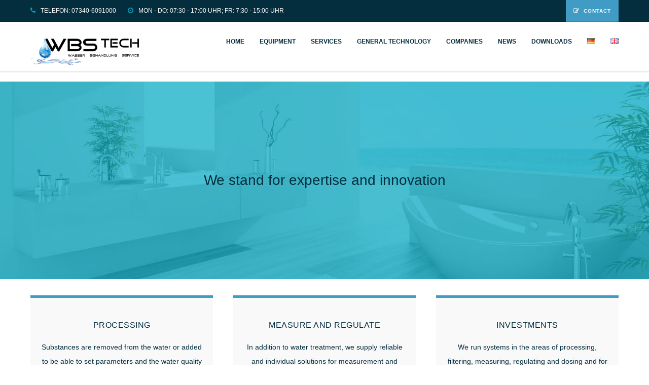

--- FILE ---
content_type: text/html; charset=UTF-8
request_url: https://www.wbs-tech.de/en/technology-general/
body_size: 15111
content:
<!doctype html>
<html lang="en-GB">
<head>
<meta charset="UTF-8">
<meta name="viewport" content="width=device-width, initial-scale=1">
<link rel="profile" href="http://gmpg.org/xfn/11">
<link rel="pingback" href="https://www.wbs-tech.de/xmlrpc.php">
<meta name='robots' content='index, follow, max-video-preview:-1, max-snippet:-1, max-image-preview:large' />
<link rel="alternate" href="https://www.wbs-tech.de/technik-allgemein/" hreflang="de" />
<link rel="alternate" href="https://www.wbs-tech.de/en/technology-general/" hreflang="en" />
<!-- This site is optimized with the Yoast SEO plugin v20.4 - https://yoast.com/wordpress/plugins/seo/ -->
<title>GENERAL TECHNOLOGY - WBS Tech GmbH</title>
<link rel="canonical" href="https://www.wbs-tech.de/en/technology-general/" />
<meta property="og:locale" content="en_GB" />
<meta property="og:locale:alternate" content="de_DE" />
<meta property="og:type" content="article" />
<meta property="og:title" content="GENERAL TECHNOLOGY - WBS Tech GmbH" />
<meta property="og:url" content="https://www.wbs-tech.de/en/technology-general/" />
<meta property="og:site_name" content="WBS Tech GmbH" />
<meta property="article:modified_time" content="2020-02-20T07:47:39+00:00" />
<meta name="twitter:card" content="summary_large_image" />
<meta name="twitter:label1" content="Estimated reading time" />
<meta name="twitter:data1" content="6 minutes" />
<script type="application/ld+json" class="yoast-schema-graph">{"@context":"https://schema.org","@graph":[{"@type":"WebPage","@id":"https://www.wbs-tech.de/en/technology-general/","url":"https://www.wbs-tech.de/en/technology-general/","name":"GENERAL TECHNOLOGY - WBS Tech GmbH","isPartOf":{"@id":"https://www.wbs-tech.de/en/water-treatment-water-technology-systems-2/#website"},"datePublished":"2017-12-04T11:08:13+00:00","dateModified":"2020-02-20T07:47:39+00:00","breadcrumb":{"@id":"https://www.wbs-tech.de/en/technology-general/#breadcrumb"},"inLanguage":"en-GB","potentialAction":[{"@type":"ReadAction","target":["https://www.wbs-tech.de/en/technology-general/"]}]},{"@type":"BreadcrumbList","@id":"https://www.wbs-tech.de/en/technology-general/#breadcrumb","itemListElement":[{"@type":"ListItem","position":1,"name":"Home","item":"https://www.wbs-tech.de/en/water-treatment-water-technology-systems-2/"},{"@type":"ListItem","position":2,"name":"GENERAL TECHNOLOGY"}]},{"@type":"WebSite","@id":"https://www.wbs-tech.de/en/water-treatment-water-technology-systems-2/#website","url":"https://www.wbs-tech.de/en/water-treatment-water-technology-systems-2/","name":"WBS Tech GmbH","description":"Just another WordPress site","potentialAction":[{"@type":"SearchAction","target":{"@type":"EntryPoint","urlTemplate":"https://www.wbs-tech.de/en/water-treatment-water-technology-systems-2/?s={search_term_string}"},"query-input":"required name=search_term_string"}],"inLanguage":"en-GB"}]}</script>
<!-- / Yoast SEO plugin. -->
<link rel='dns-prefetch' href='//www.wbs-tech.de' />
<link rel="alternate" type="application/rss+xml" title="WBS Tech GmbH &raquo; Feed" href="https://www.wbs-tech.de/en/feed/" />
<link rel="alternate" type="application/rss+xml" title="WBS Tech GmbH &raquo; Comments Feed" href="https://www.wbs-tech.de/en/comments/feed/" />
<script type="text/javascript">
window._wpemojiSettings = {"baseUrl":"https:\/\/s.w.org\/images\/core\/emoji\/14.0.0\/72x72\/","ext":".png","svgUrl":"https:\/\/s.w.org\/images\/core\/emoji\/14.0.0\/svg\/","svgExt":".svg","source":{"concatemoji":"https:\/\/www.wbs-tech.de\/wp-includes\/js\/wp-emoji-release.min.js?ver=6.1.7"}};
/*! This file is auto-generated */
!function(e,a,t){var n,r,o,i=a.createElement("canvas"),p=i.getContext&&i.getContext("2d");function s(e,t){var a=String.fromCharCode,e=(p.clearRect(0,0,i.width,i.height),p.fillText(a.apply(this,e),0,0),i.toDataURL());return p.clearRect(0,0,i.width,i.height),p.fillText(a.apply(this,t),0,0),e===i.toDataURL()}function c(e){var t=a.createElement("script");t.src=e,t.defer=t.type="text/javascript",a.getElementsByTagName("head")[0].appendChild(t)}for(o=Array("flag","emoji"),t.supports={everything:!0,everythingExceptFlag:!0},r=0;r<o.length;r++)t.supports[o[r]]=function(e){if(p&&p.fillText)switch(p.textBaseline="top",p.font="600 32px Arial",e){case"flag":return s([127987,65039,8205,9895,65039],[127987,65039,8203,9895,65039])?!1:!s([55356,56826,55356,56819],[55356,56826,8203,55356,56819])&&!s([55356,57332,56128,56423,56128,56418,56128,56421,56128,56430,56128,56423,56128,56447],[55356,57332,8203,56128,56423,8203,56128,56418,8203,56128,56421,8203,56128,56430,8203,56128,56423,8203,56128,56447]);case"emoji":return!s([129777,127995,8205,129778,127999],[129777,127995,8203,129778,127999])}return!1}(o[r]),t.supports.everything=t.supports.everything&&t.supports[o[r]],"flag"!==o[r]&&(t.supports.everythingExceptFlag=t.supports.everythingExceptFlag&&t.supports[o[r]]);t.supports.everythingExceptFlag=t.supports.everythingExceptFlag&&!t.supports.flag,t.DOMReady=!1,t.readyCallback=function(){t.DOMReady=!0},t.supports.everything||(n=function(){t.readyCallback()},a.addEventListener?(a.addEventListener("DOMContentLoaded",n,!1),e.addEventListener("load",n,!1)):(e.attachEvent("onload",n),a.attachEvent("onreadystatechange",function(){"complete"===a.readyState&&t.readyCallback()})),(e=t.source||{}).concatemoji?c(e.concatemoji):e.wpemoji&&e.twemoji&&(c(e.twemoji),c(e.wpemoji)))}(window,document,window._wpemojiSettings);
</script>
<style type="text/css">
img.wp-smiley,
img.emoji {
display: inline !important;
border: none !important;
box-shadow: none !important;
height: 1em !important;
width: 1em !important;
margin: 0 0.07em !important;
vertical-align: -0.1em !important;
background: none !important;
padding: 0 !important;
}
</style>
<!-- <link rel='stylesheet' id='wp-components-css' href='https://www.wbs-tech.de/wp-includes/css/dist/components/style.min.css?ver=6.1.7' type='text/css' media='all' /> -->
<!-- <link rel='stylesheet' id='wp-block-editor-css' href='https://www.wbs-tech.de/wp-includes/css/dist/block-editor/style.min.css?ver=6.1.7' type='text/css' media='all' /> -->
<!-- <link rel='stylesheet' id='wp-nux-css' href='https://www.wbs-tech.de/wp-includes/css/dist/nux/style.min.css?ver=6.1.7' type='text/css' media='all' /> -->
<!-- <link rel='stylesheet' id='wp-reusable-blocks-css' href='https://www.wbs-tech.de/wp-includes/css/dist/reusable-blocks/style.min.css?ver=6.1.7' type='text/css' media='all' /> -->
<!-- <link rel='stylesheet' id='wp-editor-css' href='https://www.wbs-tech.de/wp-includes/css/dist/editor/style.min.css?ver=6.1.7' type='text/css' media='all' /> -->
<!-- <link rel='stylesheet' id='captain-form-block-style-css-css' href='https://www.wbs-tech.de/wp-content/plugins/captainform/admin/gutenberg/blocks.style.build.css?ver=6.1.7' type='text/css' media='all' /> -->
<!-- <link rel='stylesheet' id='contact-form-7-css' href='https://www.wbs-tech.de/wp-content/plugins/contact-form-7/includes/css/styles.css?ver=5.7.7' type='text/css' media='all' /> -->
<!-- <link rel='stylesheet' id='rs-plugin-settings-css' href='https://www.wbs-tech.de/wp-content/plugins/revslider-3/public/assets/css/rs6.css?ver=6.4.6' type='text/css' media='all' /> -->
<link rel="stylesheet" type="text/css" href="//www.wbs-tech.de/wp-content/cache/wpfc-minified/kxz7dts2/6dtsu.css" media="all"/>
<style id='rs-plugin-settings-inline-css' type='text/css'>
#rs-demo-id {}
</style>
<!-- <link rel='stylesheet' id='tlpportfolio-css-css' href='https://www.wbs-tech.de/wp-content/plugins/tlp-portfolio/assets/css/tlpportfolio.css?ver=6.1.7' type='text/css' media='all' /> -->
<!-- <link rel='stylesheet' id='portfolio-sc-css' href='https://www.wbs-tech.de/wp-content/uploads/tlp-portfolio/portfolio-sc.css?ver=1668623244' type='text/css' media='all' /> -->
<!-- <link rel='stylesheet' id='stylesheet-css' href='https://www.wbs-tech.de/wp-content/themes/plumbin/style.css?ver=1' type='text/css' media='all' /> -->
<!-- <link rel='stylesheet' id='shortcodes-css' href='https://www.wbs-tech.de/wp-content/themes/plumbin/css/shortcodes.css?ver=6.1.7' type='text/css' media='all' /> -->
<!-- <link rel='stylesheet' id='plugins-css' href='https://www.wbs-tech.de/wp-content/themes/plumbin/css/plugins.css?ver=6.1.7' type='text/css' media='all' /> -->
<!-- <link rel='stylesheet' id='icons-css' href='https://www.wbs-tech.de/wp-content/themes/plumbin/css/icon.css?ver=6.1.7' type='text/css' media='all' /> -->
<!-- <link rel='stylesheet' id='grid-css' href='https://www.wbs-tech.de/wp-content/themes/plumbin/css/grid.css?ver=6.1.7' type='text/css' media='all' /> -->
<!-- <link rel='stylesheet' id='js_composer_front-css' href='https://www.wbs-tech.de/wp-content/plugins/js_composer/assets/css/js_composer.min.css?ver=6.10.0' type='text/css' media='all' /> -->
<link rel="stylesheet" type="text/css" href="//www.wbs-tech.de/wp-content/cache/wpfc-minified/eewuost8/6dtst.css" media="all"/>
<script src='//www.wbs-tech.de/wp-content/cache/wpfc-minified/mo9mih30/6dtsu.js' type="text/javascript"></script>
<!-- <script type='text/javascript' src='https://www.wbs-tech.de/wp-includes/js/jquery/jquery.min.js?ver=3.6.1' id='jquery-core-js'></script> -->
<!-- <script type='text/javascript' src='https://www.wbs-tech.de/wp-includes/js/jquery/jquery-migrate.min.js?ver=3.3.2' id='jquery-migrate-js'></script> -->
<!-- <script type='text/javascript' src='https://www.wbs-tech.de/wp-content/plugins/revslider-3/public/assets/js/rbtools.min.js?ver=6.4.4' id='tp-tools-js'></script> -->
<!-- <script type='text/javascript' src='https://www.wbs-tech.de/wp-content/plugins/revslider-3/public/assets/js/rs6.min.js?ver=6.4.6' id='revmin-js'></script> -->
<link rel="https://api.w.org/" href="https://www.wbs-tech.de/wp-json/" /><link rel="alternate" type="application/json" href="https://www.wbs-tech.de/wp-json/wp/v2/pages/3217" /><link rel="EditURI" type="application/rsd+xml" title="RSD" href="https://www.wbs-tech.de/xmlrpc.php?rsd" />
<link rel="wlwmanifest" type="application/wlwmanifest+xml" href="https://www.wbs-tech.de/wp-includes/wlwmanifest.xml" />
<meta name="generator" content="WordPress 6.1.7" />
<link rel='shortlink' href='https://www.wbs-tech.de/?p=3217' />
<link rel="alternate" type="application/json+oembed" href="https://www.wbs-tech.de/wp-json/oembed/1.0/embed?url=https%3A%2F%2Fwww.wbs-tech.de%2Fen%2Ftechnology-general%2F" />
<link rel="alternate" type="text/xml+oembed" href="https://www.wbs-tech.de/wp-json/oembed/1.0/embed?url=https%3A%2F%2Fwww.wbs-tech.de%2Fen%2Ftechnology-general%2F&#038;format=xml" />
<style>
.tlp-team .short-desc, .tlp-team .tlp-team-isotope .tlp-content, .tlp-team .button-group .selected, .tlp-team .layout1 .tlp-content, .tlp-team .tpl-social a, .tlp-team .tpl-social li a.fa,.tlp-portfolio button.selected,.tlp-portfolio .layoutisotope .tlp-portfolio-item .tlp-content,.tlp-portfolio button:hover {
background: #0367bf ;
}
.tlp-portfolio .layoutisotope .tlp-overlay,.tlp-portfolio .layout1 .tlp-overlay,.tlp-portfolio .layout2 .tlp-overlay,.tlp-portfolio .layout3 .tlp-overlay, .tlp-portfolio .slider .tlp-overlay {
background: rgba(3,103,191,0.8);
}
</style>
<style type="text/css">
body{ font: 14px Arial, Helvetica, sans-serif, Arial, Helvetica, sans-serif; color: #35485a;} body.page-template-page-blank-php{ background: #ffffff !important; } h1{ font: 28px Arial, Helvetica, sans-serif, Arial, Helvetica, sans-serif; color: #042e3e; } h2{ font: 24px Arial, Helvetica, sans-serif, Arial, Helvetica, sans-serif; color: #042e3e; } h3{ font: 20px Arial, Helvetica, sans-serif, Arial, Helvetica, sans-serif; color: #042e3e; } h4{ font: 16px Arial, Helvetica, sans-serif, Arial, Helvetica, sans-serif; color: #042e3e; } h5{ font: 16px Arial, Helvetica, sans-serif, Arial, Helvetica, sans-serif; color: #042e3e; } h6{ font: 16px Arial, Helvetica, sans-serif, Arial, Helvetica, sans-serif; color: #042e3e; } .title{ font-family: 'Arial, Helvetica, sans-serif', Arial, Helvetica, sans-serif; } h1 a, h2 a, h3 a, h4 a, h5 a, h6 a { font-weight: inherit; color: inherit; } h1 a:hover, h2 a:hover, h3 a:hover, h4 a:hover, h5 a:hover, h6 a:hover, a:hover h1, a:hover h2, a:hover h3, a:hover h4, a:hover h5, a:hover h6 { color: #00a7c1; } a{ color: #00a7c1; } a:hover{ color: #00a7c1; } input[type='text'], input[type='password'], input[type='email'], textarea, select { font-family: Arial, Helvetica, sans-serif, Arial, Helvetica, sans-serif; font-size: 14px; } /* Top bar */ #topbar{ background: #042e3e; color: #ffffff; } .social-icons ul li a i{ color: #409cc4; } .logo img{ height: 62px !important; } .social-icons ul li a i:hover{ color: #409cc4; } @media only screen and (max-width: 767px) { #topbar{ background: #042e3e !important; } } @media only screen and (max-width: 767px) { .topbar-col1{ background: #042e3e !important; } } /* Main Navigation */ #navigation > ul > li > a{ font: 700 12px Arial, Helvetica, sans-serif, Arial, Helvetica, sans-serif; color: #042e3e; } #navigation > ul > li:hover > a, #navigation > ul > li > a:hover { color: #042e3e; } #navigation li.current-menu-item > a:hover, #navigation li.current-page-ancestor > a:hover, #navigation li.current-menu-ancestor > a:hover, #navigation li.current-menu-parent > a:hover, #navigation li.current_page_ancestor > a:hover, #navigation > ul > li.sfHover > a { color: #042e3e; } #navigation li.current-menu-item > a, #navigation li.current-page-ancestor > a, #navigation li.current-menu-ancestor > a, #navigation li.current-menu-parent > a, #navigation li.current_page_ancestor > a { color: #042e3e; } #navigation ul li:hover{ border-color: #042e3e; } #navigation li.current-menu-item, #navigation li.current-page-ancestor, #navigation li.current-menu-ancestor, #navigation li.current-menu-parent, #navigation li.current_page_ancestor{ border-color: #042e3e; } #navigation .sub-menu ul li a { color: #fff; } #navigation .sub-menu{ background: #042e3e; } #navigation .sub-menu li a{ font: 13px Arial, Helvetica, sans-serif, Arial, Helvetica, sans-serif; color: #fff; } #navigation .sub-menu li a:hover{ color: #409cc4; } #navigation .sub-menu li.current_page_item > a, #navigation .sub-menu li.current_page_item > a:hover, #navigation .sub-menu li.current-menu-item > a, #navigation .sub-menu li.current-menu-item > a:hover, #navigation .sub-menu li.current-page-ancestor > a, #navigation .sub-menu li.current-page-ancestor > a:hover, #navigation .sub-menu li.current-menu-ancestor > a, #navigation .sub-menu li.current-menu-ancestor > a:hover, #navigation .sub-menu li.current-menu-parent > a, #navigation .sub-menu li.current-menu-parent > a:hover, #navigation .sub-menu li.current_page_ancestor > a, #navigation .sub-menu li.current_page_ancestor > a:hover{ color: #409cc4; } /* Titlebar and Breadcrumbs */ .titlebar h1{ color: #409cc4; } #fulltitle{ background-color: #F7F7F7; } #breadcrumbs{ color: #409cc4; } #breadcrumbs a{ color: #409cc4; } #breadcrumbs a:hover{ color: #409cc4; } /* Mobile Header */ #mobile-navigation{ background: #042e3e; } #mobile-navigation ul li a{ font: 13px Arial, Helvetica, sans-serif, Arial, Helvetica, sans-serif; color: #fff; } #mobile-navigation ul li a:hover, #mobile-navigation ul li a:hover [class^='fa-'], #mobile-navigation li.open > a, #mobile-navigation ul li.current-menu-item > a, #mobile-navigation ul li.current-menu-ancestor > a{ color: #409cc4; } body #mobile-navigation li.open > a [class^='fa-']{ color: #409cc4; } /* Main Header*/ .main-header #navigation > ul { background: #ffffff !important; } .main-header .navigation-wrap { background: #ffffff !important; } /* Footer */ #footer{ background-color: #042e3e; } #footer .widget h3{ color: #ffffff; } #footer{ color: #6a8796;} #footer a, #footer .widget ul li:after { color: #498297; } #footer a:hover, #footer .widget ul li:hover:after { color: #00a7c1; } #footer .widget ul li{ border-bottom-color: #0e4358; } /* Copyright */ #copyright{ background-color: #002736 !important; color: #498297; } #copyright a { color: #00a7c1; } #copyright a:hover { color: #00a7c1; } #copyright{ border-top-color: #0e4358; } /* Main color scheme Team Member*/ .counter-title {color:#409cc4 !important;} .header-box-icon {color:#409cc4 !important;} .team_icon a {color:#409cc4 !important;} .team_icon a:hover{background-color:#409cc4 !important;} /* Main color scheme */ .opening-times ul li.today{color:#409cc4 !important;} .highlight{color:#409cc4 !important;} #topbar .quote-btn span a{background-color:#409cc4 !important;} .entry-meta span{color:#409cc4 !important;} .owl-theme .owl-controls .owl-nav .owl-prev:after{color:#409cc4 !important;} blockquote p{border-left-color:#409cc4 !important;} .featured-box .featured-box-button a{background-color:#409cc4 !important;} ::selection{ background: #409cc4; } ::-moz-selection { background: #409cc4; } #shopping-btn span{background:#409cc4;} .blog-page .post h1 a:hover,.blog-page .post h2 a:hover{color:#409cc4;} .entry-image .entry-overlay{background:#409cc4;} .entry-quote a:hover{background:#409cc4;} .post-time{color:#409cc4;} .slider-btn{background-color:#409cc4;} .entry-link a:hover{background:#409cc4;} .blog-single .entry-tags a:hover{color:#409cc4;} #filters ul li a:hover{color:#409cc4;} #filters ul li a.active{color:#409cc4;} #back-to-top a:hover{background-color:#409cc4;} #back-to-top a{background:#409cc4;} #sidebar .widget ul li a:hover{color:#409cc4;} #sidebar .widget h3{border-left-color:#409cc4;} #sidebar .widget ul li:hover:after{color:#409cc4;} .widget_tag_cloud a:hover,.widget_product_tag_cloud a:hover{background:#409cc4;border-color:#409cc4;} #sidebar .widget_nav_menu ul li a:hover{color:#409cc4;} #footer .widget_tag_cloud a:hover,#footer .widget_product_tag_cloud a:hover{background:#409cc4;border-color:#409cc4;} #footer .widget_tag_cloud a,#footer .widget_product_tag_cloud a{background:#409cc4;border-color:#409cc4;} /* Shortcodes */ .wpcf7-form .wpcf7-submit{background:#409cc4;} .testimonial-author span{color:#409cc4;} .member .member-role{color:#409cc4;} .iconbox-style-8{border-color:#409cc4;} .wpcf7-form .wpcf7-submit:hover{background:#409cc4!important;} .box.style-2{border-top-color:#409cc4;} .box.style-4{border-color:#409cc4;} .box.style-6{background:#409cc4;} a.button,input[type=submit],button{background:#409cc4;border-color:#409cc4;} a.button.color-2{color:#409cc4;border-color:#409cc4;} a.button.color-3{background:#409cc4;border-color:#409cc4;} a.button.color-9{color:#409cc4;} a.button.color-6:hover{background:#409cc4;border-color:#409cc4;} a.button.color-7:hover{background:#409cc4;border-color:#409cc4;} .counter-number{color:#409cc4;} .divider-title.align-center:after, .divider-title.align-left:after { background-color:#409cc4 } .divider5{border-bottom-color:#409cc4;} .iconbox-style-1.icon-color-accent i.boxicon,.iconbox-style-2.icon-color-accent i.boxicon,.iconbox-style-3.icon-color-accent i.boxicon,.iconbox-style-8.icon-color-accent i.boxicon,.iconbox-style-9.icon-color-accent i.boxicon{color:#409cc4!important;} .iconbox-style-4.icon-color-accent i.boxicon,.iconbox-style-5.icon-color-accent i.boxicon,.iconbox-style-6.icon-color-accent i.boxicon,.iconbox-style-7.icon-color-accent i.boxicon,.flip .icon-color-accent.card .back{background:#409cc4;} .latest-blog .blog-item .blog-pic i{color:#409cc4;} .latest-blog .blog-item h4 a:hover{color:#409cc4;} .wpb_widgetised_column .widget ul li a:hover{color:#409cc4;} .wpb_widgetised_column .widget ul li:hover:after{color:#409cc4;} .wpb_content_element .wpb_tabs_nav li.ui-tabs-active{border-bottom-color:#409cc4;} a.catimage:hover .catimage-text{ background: #409cc4; } /* Portfolio */ .portfolio-item h4 a:hover{ color: #409cc4; } .portfolio-filters ul li a:hover { color: #409cc4; } .portfolio-filters ul li a.active { color: #409cc4; } .portfolio-overlay-icon .portfolio-overlay{ background: #409cc4; } .portfolio-overlay-icon i{ color: #409cc4; } .portfolio-overlay-effect .portfolio-overlay{ background: #409cc4; } .portfolio-overlay-name .portfolio-overlay{ background: #409cc4; } .portfolio-filters ul li a{ color: #409cc4; } .portfolio-filters ul li a{ border-color: #409cc4; } .portfolio-filters ul li a.active{ background-color: #409cc4; } .portfolio-overlay-name .portfolio-overlay i:before{ color: #409cc4; } /* Extras */ div.wpcf7-mail-sent-ok,div.wpcf7-mail-sent-ng,div.wpcf7-spam-blocked,div.wpcf7-validation-errors{ background: #409cc4; } .wpcf7-not-valid{ border-color: #409cc4 !important;} .blog-page .read-more-link { background: #409cc4!important; } /* User CSS from Theme Options */ 
</style><meta name="generator" content="Powered by WPBakery Page Builder - drag and drop page builder for WordPress."/>
<meta name="generator" content="Powered by Slider Revolution 6.4.6 - responsive, Mobile-Friendly Slider Plugin for WordPress with comfortable drag and drop interface." />
<script type="text/javascript">function setREVStartSize(e){
//window.requestAnimationFrame(function() {				 
window.RSIW = window.RSIW===undefined ? window.innerWidth : window.RSIW;	
window.RSIH = window.RSIH===undefined ? window.innerHeight : window.RSIH;	
try {								
var pw = document.getElementById(e.c).parentNode.offsetWidth,
newh;
pw = pw===0 || isNaN(pw) ? window.RSIW : pw;
e.tabw = e.tabw===undefined ? 0 : parseInt(e.tabw);
e.thumbw = e.thumbw===undefined ? 0 : parseInt(e.thumbw);
e.tabh = e.tabh===undefined ? 0 : parseInt(e.tabh);
e.thumbh = e.thumbh===undefined ? 0 : parseInt(e.thumbh);
e.tabhide = e.tabhide===undefined ? 0 : parseInt(e.tabhide);
e.thumbhide = e.thumbhide===undefined ? 0 : parseInt(e.thumbhide);
e.mh = e.mh===undefined || e.mh=="" || e.mh==="auto" ? 0 : parseInt(e.mh,0);		
if(e.layout==="fullscreen" || e.l==="fullscreen") 						
newh = Math.max(e.mh,window.RSIH);					
else{					
e.gw = Array.isArray(e.gw) ? e.gw : [e.gw];
for (var i in e.rl) if (e.gw[i]===undefined || e.gw[i]===0) e.gw[i] = e.gw[i-1];					
e.gh = e.el===undefined || e.el==="" || (Array.isArray(e.el) && e.el.length==0)? e.gh : e.el;
e.gh = Array.isArray(e.gh) ? e.gh : [e.gh];
for (var i in e.rl) if (e.gh[i]===undefined || e.gh[i]===0) e.gh[i] = e.gh[i-1];
var nl = new Array(e.rl.length),
ix = 0,						
sl;					
e.tabw = e.tabhide>=pw ? 0 : e.tabw;
e.thumbw = e.thumbhide>=pw ? 0 : e.thumbw;
e.tabh = e.tabhide>=pw ? 0 : e.tabh;
e.thumbh = e.thumbhide>=pw ? 0 : e.thumbh;					
for (var i in e.rl) nl[i] = e.rl[i]<window.RSIW ? 0 : e.rl[i];
sl = nl[0];									
for (var i in nl) if (sl>nl[i] && nl[i]>0) { sl = nl[i]; ix=i;}															
var m = pw>(e.gw[ix]+e.tabw+e.thumbw) ? 1 : (pw-(e.tabw+e.thumbw)) / (e.gw[ix]);					
newh =  (e.gh[ix] * m) + (e.tabh + e.thumbh);
}				
if(window.rs_init_css===undefined) window.rs_init_css = document.head.appendChild(document.createElement("style"));					
document.getElementById(e.c).height = newh+"px";
window.rs_init_css.innerHTML += "#"+e.c+"_wrapper { height: "+newh+"px }";				
} catch(e){
console.log("Failure at Presize of Slider:" + e)
}					   
//});
};</script>
<noscript><style> .wpb_animate_when_almost_visible { opacity: 1; }</style></noscript>
</head>
<body class="page-template-default page page-id-3217 wpb-js-composer js-comp-ver-6.10.0 vc_responsive">
<div class="site-wrapper wrapall">
<!-- Header Topbar Start -->
<div id="topbar" class="clearfix">
<div class="container">
<div class="sixteen columns">
<div class="topbar-col1"> <!-- float to left -->
<!-- Topbar Left Info 1 -->
<span><i class="fa fa-phone"></i>Telefon: 07340-6091000</span>
<!-- Topbar Left Info 2 -->
<span><i class="fa fa-clock-o"></i>Mon - Do: 07:30 - 17:00 Uhr;  Fr: 7:30 - 15:00 Uhr</span>
<!-- Info end -->
</div>
<div class="quote-btn"> <!-- float to right -->
<!-- Topbar Quote Button -->
<span><a href="https://www.wbs-tech.de/en/taccontact-us/"><i class="fa fa-pencil-square-o"></i>CONTACT</a></span>
</div>
<div class="topbar-col2"> <!-- float to right -->
<!-- Topbar Social icons -->
<div class="social-icons clearfix">
<ul>
</ul>
</div>					<!-- Icons end -->
</div>
</div>
</div>
</div>
<!-- Header Topbar End -->
<!-- Main Header Start -->
<header id="header" class="header main-header clearfix">
<div class="navigation-wrap">
<div class="container">
<div id="logo-navigation" class="sixteen columns">
<div id="logo" class="logo">
<a href="https://www.wbs-tech.de/en/water-treatment-water-technology-systems-2/"><img src="https://www.wbs-tech.de/wp-content/uploads/2017/12/WBS-Wassertechnik-Wasseraufbereitung-chemische-Wasser-Kesselwasser-Kühlwasser-Abwasser-Wasser-Reinigung-logo-2.png" alt="WBS Tech GmbH" ></a>
</div>
<div id="navigation" class="clearfix">
<!-- Header Search Icon -->
<ul id="nav" class="menu"><li id="menu-item-3301" class="menu-item menu-item-type-custom menu-item-object-custom menu-item-home menu-item-3301"><a href="https://www.wbs-tech.de/en/water-treatment-water-technology-systems-2/">HOME</a></li>
<li id="menu-item-3261" class="menu-item menu-item-type-post_type menu-item-object-page menu-item-has-children menu-item-3261"><a href="https://www.wbs-tech.de/en/equipment/">Equipment</a>
<ul class="sub-menu">
<li id="menu-item-3236" class="menu-item menu-item-type-custom menu-item-object-custom menu-item-3236"><a href="https://www.wbs-tech.de/en/portfolio-item/water-treatment-measurement-and-regulate/">MEASURE AND REGULATE</a></li>
<li id="menu-item-3254" class="menu-item menu-item-type-post_type menu-item-object-page menu-item-3254"><a href="https://www.wbs-tech.de/en/drinking-water-system/">DRINKING WATER SYSTEM</a></li>
<li id="menu-item-3238" class="menu-item menu-item-type-custom menu-item-object-custom menu-item-3238"><a href="https://www.wbs-tech.de/en/portfolio-item/water-treatment-dosing-technology-measurement-and-control/">DOSING TECHNOLOGY</a></li>
<li id="menu-item-3239" class="menu-item menu-item-type-custom menu-item-object-custom menu-item-3239"><a href="https://www.wbs-tech.de/en/portfolio-item/tankless-water-heaters-2/">WATER SOFTENERS</a></li>
<li id="menu-item-3240" class="menu-item menu-item-type-custom menu-item-object-custom menu-item-3240"><a href="https://www.wbs-tech.de/en/portfolio-item/waste-water/">SEWAGE</a></li>
<li id="menu-item-3241" class="menu-item menu-item-type-custom menu-item-object-custom menu-item-3241"><a href="https://www.wbs-tech.de/en/portfolio-item/skin-installation-2/">FILTERS AND MEMBRANE TECHNOLOGY</a></li>
</ul>
</li>
<li id="menu-item-3269" class="menu-item menu-item-type-post_type menu-item-object-page menu-item-has-children menu-item-3269"><a href="https://www.wbs-tech.de/en/service-2/">Services</a>
<ul class="sub-menu">
<li id="menu-item-3255" class="menu-item menu-item-type-post_type menu-item-object-page menu-item-3255"><a href="https://www.wbs-tech.de/en/water-analysis-measurement-rules-water-filters-water-technology-water-system-dosing-technology/">WATER ANALYSI</a></li>
<li id="menu-item-3244" class="menu-item menu-item-type-custom menu-item-object-custom menu-item-3244"><a href="https://www.wbs-tech.de/en/portfolio-item/cleaning-and-recycling-of-water/">WATER PURIFICATION AND RECYCLING</a></li>
<li id="menu-item-3264" class="menu-item menu-item-type-post_type menu-item-object-page menu-item-3264"><a href="https://www.wbs-tech.de/en/maintenance-assembly-water-analysis-measurement-rules-water-filters-water-technology-water-technology-dosing-technology/">MAINTENANCE &#038; ASSEMBLY</a></li>
<li id="menu-item-3265" class="menu-item menu-item-type-post_type menu-item-object-page menu-item-3265"><a href="https://www.wbs-tech.de/en/our-logistic-services/">OUR LOGISTIC SERVICES</a></li>
</ul>
</li>
<li id="menu-item-3256" class="menu-item menu-item-type-post_type menu-item-object-page current-menu-item page_item page-item-3217 current_page_item menu-item-3256"><a href="https://www.wbs-tech.de/en/technology-general/" aria-current="page">GENERAL TECHNOLOGY</a></li>
<li id="menu-item-3259" class="menu-item menu-item-type-post_type menu-item-object-page menu-item-has-children menu-item-3259"><a href="https://www.wbs-tech.de/en/water-plant-water-water-treatment-drinking-water-dosing-technology/">COMPANIES</a>
<ul class="sub-menu">
<li id="menu-item-3257" class="menu-item menu-item-type-post_type menu-item-object-page menu-item-3257"><a href="https://www.wbs-tech.de/en/our-team/">Our team</a></li>
<li id="menu-item-3262" class="menu-item menu-item-type-post_type menu-item-object-page menu-item-3262"><a href="https://www.wbs-tech.de/en/taccontact-us/">Contact</a></li>
<li id="menu-item-3258" class="menu-item menu-item-type-post_type menu-item-object-page menu-item-3258"><a href="https://www.wbs-tech.de/en/imprint/">Imprint</a></li>
</ul>
</li>
<li id="menu-item-3348" class="menu-item menu-item-type-post_type menu-item-object-page menu-item-3348"><a href="https://www.wbs-tech.de/news/">News</a></li>
<li id="menu-item-3267" class="menu-item menu-item-type-post_type menu-item-object-page menu-item-3267"><a href="https://www.wbs-tech.de/en/drinking-water-systems-wastewater-products-boiler-water-treatment/">Downloads</a></li>
<li id="menu-item-3253-de" class="lang-item lang-item-140 lang-item-de lang-item-first menu-item menu-item-type-custom menu-item-object-custom menu-item-3253-de"><a href="https://www.wbs-tech.de/technik-allgemein/" hreflang="de-DE" lang="de-DE"><img src="[data-uri]" alt="Deutsch" width="16" height="11" style="height: 11px; width: 16px;" /></a></li>
<li id="menu-item-3253-en" class="lang-item lang-item-143 lang-item-en current-lang menu-item menu-item-type-custom menu-item-object-custom menu-item-3253-en"><a href="https://www.wbs-tech.de/en/technology-general/" hreflang="en-GB" lang="en-GB"><img src="[data-uri]" alt="English" width="16" height="11" style="height: 11px; width: 16px;" /></a></li>
</ul>				</div>
</div>
<!-- Header Search Input Field -->
<div id="search-top" class="sixteen columns clearfix">
<form action="https://www.wbs-tech.de/en/water-treatment-water-technology-systems-2/" method="GET">
<input type="text" name="s" value="" placeholder="Search Typing .." autocomplete="off" />
</form>
<a href="#" id="close-search-btn"><i class="fa fa-times"></i></a>
</div>
</div>
</div>		
</header>
<!-- Main Header End -->
<div id="mobile-header">
<div class="container">
<div class="sixteen columns">
<div id="mobile-logo" class="logo">
<a href="https://www.wbs-tech.de/en/water-treatment-water-technology-systems-2/"><img src="https://www.wbs-tech.de/wp-content/uploads/2017/12/WBS-Wassertechnik-Wasseraufbereitung-chemische-Wasser-Kesselwasser-Kühlwasser-Abwasser-Wasser-Reinigung-logo-2.png" alt="WBS Tech GmbH" ></a>
</div>
<a href="#" id="mobile-navigation-btn"><i class="fa fa-bars"></i></a>
</div>
</div>
</div>
<div id="mobile-navigation">
<div class="container">
<div class="sixteen columns">
<div class="menu-englisch-menu-container"><ul id="mobile-nav" class="menu"><li class="menu-item menu-item-type-custom menu-item-object-custom menu-item-home menu-item-3301"><a href="https://www.wbs-tech.de/en/water-treatment-water-technology-systems-2/">HOME</a></li>
<li class="menu-item menu-item-type-post_type menu-item-object-page menu-item-has-children menu-item-3261"><a href="https://www.wbs-tech.de/en/equipment/">Equipment</a>
<ul class="sub-menu">
<li class="menu-item menu-item-type-custom menu-item-object-custom menu-item-3236"><a href="https://www.wbs-tech.de/en/portfolio-item/water-treatment-measurement-and-regulate/">MEASURE AND REGULATE</a></li>
<li class="menu-item menu-item-type-post_type menu-item-object-page menu-item-3254"><a href="https://www.wbs-tech.de/en/drinking-water-system/">DRINKING WATER SYSTEM</a></li>
<li class="menu-item menu-item-type-custom menu-item-object-custom menu-item-3238"><a href="https://www.wbs-tech.de/en/portfolio-item/water-treatment-dosing-technology-measurement-and-control/">DOSING TECHNOLOGY</a></li>
<li class="menu-item menu-item-type-custom menu-item-object-custom menu-item-3239"><a href="https://www.wbs-tech.de/en/portfolio-item/tankless-water-heaters-2/">WATER SOFTENERS</a></li>
<li class="menu-item menu-item-type-custom menu-item-object-custom menu-item-3240"><a href="https://www.wbs-tech.de/en/portfolio-item/waste-water/">SEWAGE</a></li>
<li class="menu-item menu-item-type-custom menu-item-object-custom menu-item-3241"><a href="https://www.wbs-tech.de/en/portfolio-item/skin-installation-2/">FILTERS AND MEMBRANE TECHNOLOGY</a></li>
</ul>
</li>
<li class="menu-item menu-item-type-post_type menu-item-object-page menu-item-has-children menu-item-3269"><a href="https://www.wbs-tech.de/en/service-2/">Services</a>
<ul class="sub-menu">
<li class="menu-item menu-item-type-post_type menu-item-object-page menu-item-3255"><a href="https://www.wbs-tech.de/en/water-analysis-measurement-rules-water-filters-water-technology-water-system-dosing-technology/">WATER ANALYSI</a></li>
<li class="menu-item menu-item-type-custom menu-item-object-custom menu-item-3244"><a href="https://www.wbs-tech.de/en/portfolio-item/cleaning-and-recycling-of-water/">WATER PURIFICATION AND RECYCLING</a></li>
<li class="menu-item menu-item-type-post_type menu-item-object-page menu-item-3264"><a href="https://www.wbs-tech.de/en/maintenance-assembly-water-analysis-measurement-rules-water-filters-water-technology-water-technology-dosing-technology/">MAINTENANCE &#038; ASSEMBLY</a></li>
<li class="menu-item menu-item-type-post_type menu-item-object-page menu-item-3265"><a href="https://www.wbs-tech.de/en/our-logistic-services/">OUR LOGISTIC SERVICES</a></li>
</ul>
</li>
<li class="menu-item menu-item-type-post_type menu-item-object-page current-menu-item page_item page-item-3217 current_page_item menu-item-3256"><a href="https://www.wbs-tech.de/en/technology-general/" aria-current="page">GENERAL TECHNOLOGY</a></li>
<li class="menu-item menu-item-type-post_type menu-item-object-page menu-item-has-children menu-item-3259"><a href="https://www.wbs-tech.de/en/water-plant-water-water-treatment-drinking-water-dosing-technology/">COMPANIES</a>
<ul class="sub-menu">
<li class="menu-item menu-item-type-post_type menu-item-object-page menu-item-3257"><a href="https://www.wbs-tech.de/en/our-team/">Our team</a></li>
<li class="menu-item menu-item-type-post_type menu-item-object-page menu-item-3262"><a href="https://www.wbs-tech.de/en/taccontact-us/">Contact</a></li>
<li class="menu-item menu-item-type-post_type menu-item-object-page menu-item-3258"><a href="https://www.wbs-tech.de/en/imprint/">Imprint</a></li>
</ul>
</li>
<li class="menu-item menu-item-type-post_type menu-item-object-page menu-item-3348"><a href="https://www.wbs-tech.de/news/">News</a></li>
<li class="menu-item menu-item-type-post_type menu-item-object-page menu-item-3267"><a href="https://www.wbs-tech.de/en/drinking-water-systems-wastewater-products-boiler-water-treatment/">Downloads</a></li>
<li class="lang-item lang-item-140 lang-item-de lang-item-first menu-item menu-item-type-custom menu-item-object-custom menu-item-3253-de"><a href="https://www.wbs-tech.de/technik-allgemein/" hreflang="de-DE" lang="de-DE"><img src="[data-uri]" alt="Deutsch" width="16" height="11" style="height: 11px; width: 16px;" /></a></li>
<li class="lang-item lang-item-143 lang-item-en current-lang menu-item menu-item-type-custom menu-item-object-custom menu-item-3253-en"><a href="https://www.wbs-tech.de/en/technology-general/" hreflang="en-GB" lang="en-GB"><img src="[data-uri]" alt="English" width="16" height="11" style="height: 11px; width: 16px;" /></a></li>
</ul></div>		</div>
</div>
</div>
<!-- Header with titlebar if select 'yes' -->
<div id="notitlebar"></div>
<div id="page-wrap"  >
<div id="content" class="page-section nopadding">
<section class="wpb-content-wrapper"><div  class="wpb_row vc_row-fluid standard-section section  section-no-parallax  stretch   " data-speed="1" style=""><div class="col span_12 color-dark left">
<div class="vc_col-sm-12 wpb_column column_container col no-padding color-dark" style="" data-animation="" data-delay="">
<div class="wpb_wrapper">
<h1 class="headline font-inherit fontsize-inherit fontweight-inherit lh-inherit align-center transform-inherit " style="margin: 0 0 20px 0;"></h1>
</div> 
</div> 
</div></div><div  class="wpb_row vc_row-fluid standard-section section  section-no-parallax  stretch bg-stretch  " data-speed="1" style="background-image: url(https://www.wbs-tech.de/wp-content/uploads/2016/08/section-bg.jpg); "><div class="col span_12 color-dark left">
<div class="vc_col-sm-12 wpb_column column_container col no-padding color-dark" style="" data-animation="" data-delay="">
<div class="wpb_wrapper">
<div class="vc_empty_space"   style="height: 150px"><span class="vc_empty_space_inner"></span></div><h1 class="headline font-inherit fontsize-inherit fontweight-inherit lh-inherit align-center transform-inherit " style="margin: 0 0 20px 0;"></h1><h1 class="headline font-inherit fontsize-xl fontweight-inherit lh-inherit align-center transform-inherit " style="margin: 0 0 20px 0; color: #042e3e;">We stand for expertise and innovation</h1><div class="vc_empty_space"   style="height: 150px"><span class="vc_empty_space_inner"></span></div>
</div> 
</div> 
</div></div><div  class="wpb_row vc_row-fluid standard-section section  section-no-parallax  stretch   " data-speed="1" style=""><div class="col span_12 color-dark left">
<div class="vc_col-sm-12 wpb_column column_container col no-padding color-dark" style="" data-animation="" data-delay="">
<div class="wpb_wrapper">
<div class="vc_empty_space"   style="height: 32px"><span class="vc_empty_space_inner"></span></div>
</div> 
</div> 
</div></div><div  class="wpb_row vc_row-fluid standard-section section  section-no-parallax  stretch   " data-speed="1" style=""><div class="col span_12 color-dark left">
<div class="vc_col-sm-4 wpb_column column_container col no-padding color-dark" style="" data-animation="" data-delay="">
<div class="wpb_wrapper">
<div onclick="location.href='https://www.wbs-tech.de/en/water-analysis-measurement-rules-water-filters-water-technology-water-system-dosing-technology/';" style="cursor:pointer;"><div class="iconbox  iconbox-style-8 icon-color-accent color-dark clearfix"><i class="fa  boxicon" style=""></i><h4>PROCESSING</h4><p>Substances are removed from the water or added to be able to set parameters and the water quality is specifically improved.</p></div></div><div onclick="location.href='https://www.wbs-tech.de/en/service-2/';" style="cursor:pointer;"><div class="iconbox  iconbox-style-8 icon-color-accent color-dark clearfix"><i class="fa  boxicon" style=""></i><h4>Service</h4><p>We systematically identify potential for improvement in the structure or work processes by determining system and performance data.</p></div></div>
</div> 
</div> 
<div class="vc_col-sm-4 wpb_column column_container col no-padding color-dark" style="" data-animation="" data-delay="">
<div class="wpb_wrapper">
<div onclick="location.href='https://www.wbs-tech.de/en/portfolio-item/water-treatment-measurement-and-regulate/';" style="cursor:pointer;"><div class="iconbox  iconbox-style-8 icon-color-accent color-dark clearfix"><i class="fa  boxicon" style=""></i><h4>MEASURE AND REGULATE</h4><p>In addition to water treatment, we supply reliable and individual solutions for measurement and regulation.</p></div></div><div onclick="location.href='https://www.wbs-tech.de/technik-allgemein/';" style="cursor:pointer;"><div class="iconbox  iconbox-style-8 icon-color-accent color-dark clearfix"><i class="fa  boxicon" style=""></i><h4>CHEMISTRY</h4><p>The formation of scale and corrosion in the boiler system can be reduced by chemical treatment in combination with 3D TRASAR technology.</p></div></div>
</div> 
</div> 
<div class="vc_col-sm-4 wpb_column column_container col no-padding color-dark" style="" data-animation="" data-delay="">
<div class="wpb_wrapper">
<div onclick="location.href='https://www.wbs-tech.de/en/equipment/';" style="cursor:pointer;"><div class="iconbox  iconbox-style-8 icon-color-accent color-dark clearfix"><i class="fa  boxicon" style=""></i><h4>INVESTMENTS</h4><p>We run systems in the areas of processing, filtering, measuring, regulating and dosing and for water circulation systems</p></div></div><div class="iconbox  iconbox-style-8 icon-color-accent color-dark clearfix"><i class="fa  boxicon" style=""></i><h4>CONSULTATION</h4><p>Let us advise you and we will find optimal solutions for your business. We determine our solution approaches based on measured data in your company and then find plants that can best implement the desired result.</p></div>
</div> 
</div> 
</div></div><div  class="wpb_row vc_row-fluid standard-section section  section-no-parallax  stretch   " data-speed="1" style="background-color: rgba(57,161,198,0.36); "><div class="col span_12 color-dark left">
<div class="vc_col-sm-12 wpb_column column_container col no-padding color-dark" style="" data-animation="" data-delay="">
<div class="wpb_wrapper">
<div class="vc_empty_space"   style="height: 32px"><span class="vc_empty_space_inner"></span></div><div class="vc_row wpb_row vc_inner vc_row-fluid"><div class="wpb_column vc_column_container vc_col-sm-6"><div class="vc_column-inner"><div class="wpb_wrapper"><div class="vc_empty_space"   style="height: 32px"><span class="vc_empty_space_inner"></span></div><h1 class="headline font-inherit fontsize-xl fontweight-inherit lh-inherit align-center transform-inherit " style="margin: 10px 0px 15px 0px; color: #042e3e;">MEASURE AND RULES</h1>
<div class="wpb_text_column wpb_content_element " >
<div class="wpb_wrapper">
<p>We offer you innovative and market-leading technologies, such as the 3D TRASAR ™ from NALCO. In this way we guarantee the complete and automated monitoring of all relevant parameters, especially during the ongoing operation of a plant. Due to the continuous measurement results on corrosion, product content and biological load on the system and the resulting optimization processes, systems are less susceptible to faults and largely determine the positive business balance.</p>
</div>
</div>
<div class="vc_empty_space"   style="height: 32px"><span class="vc_empty_space_inner"></span></div></div></div></div><div class="wpb_column vc_column_container vc_col-sm-6"><div class="vc_column-inner"><div class="wpb_wrapper">
<div  class="wpb_single_image wpb_content_element vc_align_left">
<figure class="wpb_wrapper vc_figure">
<div class="vc_single_image-wrapper   vc_box_border_grey"><img width="626" height="417" src="https://www.wbs-tech.de/wp-content/uploads/2017/12/messen-messtechnik-wasseraufbereitung-trinkwasser-wasseranlage.jpg" class="vc_single_image-img attachment-large" alt="messen, messtechnik, wasseraufbereitung, trinkwasser, wasseranlage" decoding="async" loading="lazy" title="messen, messtechnik, wasseraufbereitung, trinkwasser, wasseranlage" srcset="https://www.wbs-tech.de/wp-content/uploads/2017/12/messen-messtechnik-wasseraufbereitung-trinkwasser-wasseranlage.jpg 626w, https://www.wbs-tech.de/wp-content/uploads/2017/12/messen-messtechnik-wasseraufbereitung-trinkwasser-wasseranlage-300x200.jpg 300w, https://www.wbs-tech.de/wp-content/uploads/2017/12/messen-messtechnik-wasseraufbereitung-trinkwasser-wasseranlage-600x400.jpg 600w" sizes="(max-width: 626px) 100vw, 626px" /></div>
</figure>
</div>
</div></div></div></div>
</div> 
</div> 
</div></div><div  class="wpb_row vc_row-fluid standard-section section  section-no-parallax  stretch   " data-speed="1" style=""><div class="col span_12 color-dark left">
<div class="vc_col-sm-12 wpb_column column_container col no-padding color-dark" style="" data-animation="" data-delay="">
<div class="wpb_wrapper">
<div class="vc_empty_space"   style="height: 32px"><span class="vc_empty_space_inner"></span></div><div class="vc_row wpb_row vc_inner vc_row-fluid vc_row-o-content-top vc_row-flex"><div class="wpb_column vc_column_container vc_col-sm-6"><div class="vc_column-inner"><div class="wpb_wrapper">
<div  class="wpb_single_image wpb_content_element vc_align_left">
<figure class="wpb_wrapper vc_figure">
<div class="vc_single_image-wrapper   vc_box_border_grey"><img width="626" height="471" src="https://www.wbs-tech.de/wp-content/uploads/2017/12/Wasseraufbereitung-chemie-Wasser-trinkwasser-Anlage-Dosiertechnik-wbs-Tech-gmbh.jpg" class="vc_single_image-img attachment-large" alt="" decoding="async" loading="lazy" title="Wasseraufbereitung, chemie Wasser, trinkwasser Anlage, Dosiertechnik wbs Tech gmbh" srcset="https://www.wbs-tech.de/wp-content/uploads/2017/12/Wasseraufbereitung-chemie-Wasser-trinkwasser-Anlage-Dosiertechnik-wbs-Tech-gmbh.jpg 626w, https://www.wbs-tech.de/wp-content/uploads/2017/12/Wasseraufbereitung-chemie-Wasser-trinkwasser-Anlage-Dosiertechnik-wbs-Tech-gmbh-300x226.jpg 300w" sizes="(max-width: 626px) 100vw, 626px" /></div>
</figure>
</div>
</div></div></div><div class="wpb_column vc_column_container vc_col-sm-6"><div class="vc_column-inner"><div class="wpb_wrapper"><div class="vc_empty_space"   style="height: 32px"><span class="vc_empty_space_inner"></span></div><h1 class="headline font-inherit fontsize-xl fontweight-inherit lh-inherit align-center transform-inherit " style="margin: 0 0 20px 0;"><span class="highlight">WATER TREATMENT</span></h1>
<div class="wpb_text_column wpb_content_element " >
<div class="wpb_wrapper">
<p>WBS GmbH offers you well thought-out and ecologically conscious concepts for the desired adjustment of the water quality, which correspond to current standards of environmental technology. With a performance profile focused on the needs of our customers, we deliver the user modules tailored to your processes. Basic concepts for disinfection such as UV and ozone application are available to you as well as ion exchange and membrane systems.</p>
<p>In order that water can be used permanently in a system, components that can cause faults must be consistently removed. Most of the time, it is necessary to improve the current water quality in order to ensure smooth operation.</p>
</div>
</div>
<div class="vc_empty_space"   style="height: 32px"><span class="vc_empty_space_inner"></span></div></div></div></div></div>
</div> 
</div> 
</div></div><div  class="wpb_row vc_row-fluid standard-section section  section-no-parallax  stretch   " data-speed="1" style="background-color: rgba(57,161,198,0.36); "><div class="col span_12 color-dark left">
<div class="vc_col-sm-12 wpb_column column_container col no-padding color-dark" style="" data-animation="" data-delay="">
<div class="wpb_wrapper">
<div class="vc_empty_space"   style="height: 32px"><span class="vc_empty_space_inner"></span></div><div class="vc_row wpb_row vc_inner vc_row-fluid"><div class="wpb_column vc_column_container vc_col-sm-6"><div class="vc_column-inner"><div class="wpb_wrapper"><div class="vc_empty_space"   style="height: 32px"><span class="vc_empty_space_inner"></span></div><h1 class="headline font-inherit fontsize-xl fontweight-inherit lh-inherit align-center transform-inherit " style="margin: 0 0 20px 0; color: #042e3e;">CHEMISTRY &#8211; cooling water</h1><div class="vc_empty_space"   style="height: 32px"><span class="vc_empty_space_inner"></span></div>
<div class="wpb_text_column wpb_content_element " >
<div class="wpb_wrapper">
<p>In many industries, water treatment in cooling towers is an integrated part of the process. Scale formation, corrosion, fouling processes and microbiological contamination create the risk of impairment of productivity and product quality. Costs can skyrocket for an operation if these water treatment problems result in loss of heat transfer in the cooling tower, equipment failure, and health and safety issues. The formation of scale and corrosion in the boiler system can be reduced by chemical treatment in combination with 3D TRASAR technology. With remote monitoring from the System Assurance Center, you can also focus on the profitability of your operations. Contact our specialist advisors today and improve the operation of your boiler system.</p>
</div>
</div>
</div></div></div><div class="wpb_column vc_column_container vc_col-sm-6"><div class="vc_column-inner"><div class="wpb_wrapper"><div class="vc_empty_space"   style="height: 100px"><span class="vc_empty_space_inner"></span></div>
<div  class="wpb_single_image wpb_content_element vc_align_center">
<figure class="wpb_wrapper vc_figure">
<div class="vc_single_image-wrapper   vc_box_border_grey"><img width="626" height="417" src="https://www.wbs-tech.de/wp-content/uploads/2017/12/Wasseraufbereitung-chemie-Wasser-trinkwasser-Anlage-Dosiertechnik-chemie-wasseraufbereitung.jpg" class="vc_single_image-img attachment-full" alt="" decoding="async" loading="lazy" title="Wasseraufbereitung, chemie Wasser, trinkwasser Anlage, Dosiertechnik chemie wasseraufbereitung" srcset="https://www.wbs-tech.de/wp-content/uploads/2017/12/Wasseraufbereitung-chemie-Wasser-trinkwasser-Anlage-Dosiertechnik-chemie-wasseraufbereitung.jpg 626w, https://www.wbs-tech.de/wp-content/uploads/2017/12/Wasseraufbereitung-chemie-Wasser-trinkwasser-Anlage-Dosiertechnik-chemie-wasseraufbereitung-300x200.jpg 300w, https://www.wbs-tech.de/wp-content/uploads/2017/12/Wasseraufbereitung-chemie-Wasser-trinkwasser-Anlage-Dosiertechnik-chemie-wasseraufbereitung-600x400.jpg 600w" sizes="(max-width: 626px) 100vw, 626px" /></div>
</figure>
</div>
</div></div></div></div>
<div class="wpb_text_column wpb_content_element " >
<div class="wpb_wrapper">
<p>Wastewater treatment requires a lot of attention and integrated solutions, because there are not many other processes in which the input is so variable and yet a result of consistently high quality is required. We offer you a variety of tools to efficiently analyze, evaluate and treat your entire wastewater operation from pre-treatment to discharge.<br />
The rise in the need for better global water management is also increasing the management of this valuable resource in industrial operations. In order to achieve this goal, several points have to be considered. On the one hand, water has to be saved wherever possible in industrial operations, on the other hand, the search for innovative options for treating individual or combined wastewater streams and the recycling of water for water improvement and better energy efficiency.</p>
</div>
</div>
</div> 
</div> 
</div></div><div  class="wpb_row vc_row-fluid standard-section section  section-no-parallax  stretch   " data-speed="1" style=""><div class="col span_12 color-dark left">
<div class="vc_col-sm-12 wpb_column column_container col no-padding color-dark" style="" data-animation="" data-delay="">
<div class="wpb_wrapper">
<div class="vc_empty_space"   style="height: 32px"><span class="vc_empty_space_inner"></span></div><div class="vc_row wpb_row vc_inner vc_row-fluid vc_row-o-content-top vc_row-flex"><div class="wpb_column vc_column_container vc_col-sm-6"><div class="vc_column-inner"><div class="wpb_wrapper"><div class="vc_empty_space"   style="height: 60px"><span class="vc_empty_space_inner"></span></div>
<div  class="wpb_single_image wpb_content_element vc_align_left">
<figure class="wpb_wrapper vc_figure">
<div class="vc_single_image-wrapper   vc_box_border_grey"><img width="626" height="417" src="https://www.wbs-tech.de/wp-content/uploads/2017/12/Wasseraufbereitung-chemie-Wasser-trinkwasser-Anlage-Dosiertechnik-WBS-Tech-GmbH.jpg" class="vc_single_image-img attachment-large" alt="" decoding="async" loading="lazy" title="Wasseraufbereitung, chemie Wasser, trinkwasser Anlage, Dosiertechnik WBS Tech GmbH" srcset="https://www.wbs-tech.de/wp-content/uploads/2017/12/Wasseraufbereitung-chemie-Wasser-trinkwasser-Anlage-Dosiertechnik-WBS-Tech-GmbH.jpg 626w, https://www.wbs-tech.de/wp-content/uploads/2017/12/Wasseraufbereitung-chemie-Wasser-trinkwasser-Anlage-Dosiertechnik-WBS-Tech-GmbH-300x200.jpg 300w, https://www.wbs-tech.de/wp-content/uploads/2017/12/Wasseraufbereitung-chemie-Wasser-trinkwasser-Anlage-Dosiertechnik-WBS-Tech-GmbH-600x400.jpg 600w" sizes="(max-width: 626px) 100vw, 626px" /></div>
</figure>
</div>
</div></div></div><div class="wpb_column vc_column_container vc_col-sm-6"><div class="vc_column-inner"><div class="wpb_wrapper"><div class="vc_empty_space"   style="height: 32px"><span class="vc_empty_space_inner"></span></div><h1 class="headline font-inherit fontsize-xl fontweight-inherit lh-inherit align-center transform-inherit " style="margin: 0 0 20px 0;"><span class="highlight">SERVICE &amp; MAINTENANCE</span></h1>
<div class="wpb_text_column wpb_content_element " >
<div class="wpb_wrapper">
<p>We will integrate efficient and future-proof systems into your company in order to get a significantly better cost-benefit result in the future. Our service also includes the installation and commissioning of the systems. The operating personnel of your company receive detailed instruction with training and further education for the devices.</p>
<p>Another service we offer is the systematic inspection and cleaning of the systems, as well as the maintenance of all system parts. We measure and compare different values and can use them to develop solution concepts to further increase the performance of the devices. We get you spare parts, special parts and chemicals that you need for our devices and install them for you. In the event of malfunctions, we are quickly on site and deal with the problem.</p>
</div>
</div>
<div class="vc_empty_space"   style="height: 32px"><span class="vc_empty_space_inner"></span></div></div></div></div></div>
</div> 
</div> 
</div></div>
</section>
</div> <!-- end content -->
</div> <!-- end page-wrap -->

<!-- Main Footer -->
<footer id="footer">
<div class="container">
<div class="four columns"><div id="text-1" class="widget widget_text"><h3>We at WBS Tech GmbH</h3>			<div class="textwidget"><p>For more than nine years, our company has been committed to the reliable and responsible handling of the vital raw material water. We find the right solutions for complex water systems.</p>
<p> </p>
</div>
</div></div>
<div class="four columns"><div id="text-3" class="widget widget_text"><h3>Contact</h3>			<div class="textwidget"><p>WBS Tech Ltd.<br />
Gewerbering 5<br />
89197 Weidenstetten<br />
GERMANY<br />
Tel: +49 7340 609 10 00<br />
Fax: +49 7340 92 13 78<br />
Email: info@wbs-tech.de</p>
</div>
</div></div>
<div class="four columns"><div id="text-4" class="widget widget_text"><h3>Opening hours</h3>			<div class="textwidget"><p><strong>Monday-Thursday</strong><br />
07:30 &#8211; 17:00<br />
<strong>Friday</strong><br />
7:30 a.m.-3:00 p.m.</p>
<p><strong><a href="https://www.wbs-tech.de/impressum/">Imprint</a></strong></p>
<p><strong><a href="https://www.wbs-tech.de/datenschutzerklaerung/">Data protection declaration</a></strong></p>
</div>
</div></div>
<div class="four columns"><div id="media_image-2" class="widget widget_media_image"><h3>WBS Tech unterstützt den SSV Ulm 1864 Fussball als neuer Spatzenfreund</h3><a href="https://www.ssvulm1846-fussball.de/"><img width="300" height="90" src="https://www.wbs-tech.de/wp-content/uploads/2023/06/Logo_Freund-300x90.png" class="image wp-image-3409  attachment-medium size-medium" alt="" decoding="async" loading="lazy" style="max-width: 100%; height: auto;" srcset="https://www.wbs-tech.de/wp-content/uploads/2023/06/Logo_Freund-300x90.png 300w, https://www.wbs-tech.de/wp-content/uploads/2023/06/Logo_Freund.png 500w" sizes="(max-width: 300px) 100vw, 300px" /></a></div></div>
</div>
</footer>
<!-- Footer Copygight start -->
<div id="copyright" class="clearfix">
<div class="container">
<div class="sixteen columns">
<div class="copyright-text">
&copy; Copyright 2017 All Right Reserved. WBS Tech GmbH                            </div>
</div>
</div>
</div><!-- end copyright -->
</div>
<!-- Back to top button -->
<div id="back-to-top"><a href="#"><i class="fa fa-chevron-up"></i></a></div>
<script type="text/html" id="wpb-modifications"></script><script type='text/javascript' src='https://www.wbs-tech.de/wp-content/plugins/contact-form-7/includes/swv/js/index.js?ver=5.7.7' id='swv-js'></script>
<script type='text/javascript' id='contact-form-7-js-extra'>
/* <![CDATA[ */
var wpcf7 = {"api":{"root":"https:\/\/www.wbs-tech.de\/wp-json\/","namespace":"contact-form-7\/v1"}};
/* ]]> */
</script>
<script type='text/javascript' src='https://www.wbs-tech.de/wp-content/plugins/contact-form-7/includes/js/index.js?ver=5.7.7' id='contact-form-7-js'></script>
<script type='text/javascript' src='https://www.wbs-tech.de/wp-content/themes/plumbin/js/jquery.easing.min.js' id='easing-js'></script>
<script type='text/javascript' src='https://www.wbs-tech.de/wp-content/plugins/js_composer/assets/lib/bower/isotope/dist/isotope.pkgd.min.js?ver=6.10.0' id='isotope-js'></script>
<script type='text/javascript' src='https://www.wbs-tech.de/wp-content/themes/plumbin/js/functions.js' id='functions-js'></script>
<script type='text/javascript' src='https://www.wbs-tech.de/wp-content/themes/plumbin/js/owl.carousel.min.js' id='carousel-js'></script>
<script type='text/javascript' src='https://www.wbs-tech.de/wp-content/plugins/js_composer/assets/lib/prettyphoto/js/jquery.prettyPhoto.min.js?ver=6.10.0' id='prettyphoto-js'></script>
<script type='text/javascript' src='https://www.wbs-tech.de/wp-includes/js/comment-reply.min.js?ver=6.1.7' id='comment-reply-js'></script>
<script type='text/javascript' src='https://www.wbs-tech.de/wp-content/plugins/js_composer/assets/js/dist/js_composer_front.min.js?ver=6.10.0' id='wpb_composer_front_js-js'></script>
<script type='text/javascript'>
(function() {
var expirationDate = new Date();
expirationDate.setTime( expirationDate.getTime() + 31536000 * 1000 );
document.cookie = "pll_language=en; expires=" + expirationDate.toUTCString() + "; path=/; secure; SameSite=Lax";
}());
</script>
</body>
</html><!-- WP Fastest Cache file was created in 0.62086510658264 seconds, on 08-10-24 7:10:04 -->